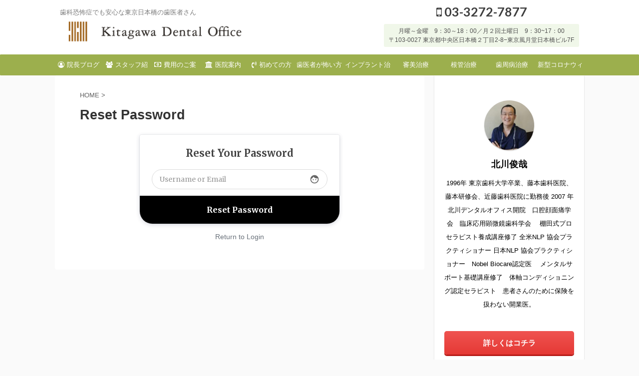

--- FILE ---
content_type: text/html; charset=UTF-8
request_url: https://kitagawado.or.jp/reset-password/
body_size: 16807
content:
<!DOCTYPE html>
<!--[if lt IE 7]>
<html class="ie6" dir="ltr" lang="ja"> <![endif]-->
<!--[if IE 7]>
<html class="i7" dir="ltr" lang="ja"> <![endif]-->
<!--[if IE 8]>
<html class="ie" dir="ltr" lang="ja"> <![endif]-->
<!--[if gt IE 8]><!-->
<html dir="ltr" lang="ja" class="s-navi-right">
<!--<![endif]-->
<head prefix="og: http://ogp.me/ns# fb: http://ogp.me/ns/fb# article: http://ogp.me/ns/article#">
<meta charset="UTF-8" >
<meta name="viewport" content="width=device-width,initial-scale=1.0,user-scalable=no,viewport-fit=cover">
<meta name="format-detection" content="telephone=no" >
<link rel="alternate" type="application/rss+xml" title="東京日本橋の歯科医院 |北川デンタルオフィス RSS Feed" href="https://kitagawado.or.jp/feed/" />
<link rel="pingback" href="https://kitagawado.or.jp/xmlrpc.php" >
<!--[if lt IE 9]>
<script src="https://kitagawado.or.jp/wp-content/themes/affinger5/js/html5shiv.js"></script>
<![endif]-->
<!-- All in One SEO 4.9.3 - aioseo.com -->
<meta name="robots" content="max-image-preview:large" />
<meta name="google-site-verification" content="88GVegMWz_f2wuKu99cgEaYh-NlUaP-B3I3k4UDhZeI" />
<link rel="canonical" href="https://kitagawado.or.jp/reset-password/" />
<meta name="generator" content="All in One SEO (AIOSEO) 4.9.3" />
<script type="application/ld+json" class="aioseo-schema">
{"@context":"https:\/\/schema.org","@graph":[{"@type":"BreadcrumbList","@id":"https:\/\/kitagawado.or.jp\/reset-password\/#breadcrumblist","itemListElement":[{"@type":"ListItem","@id":"https:\/\/kitagawado.or.jp#listItem","position":1,"name":"\u30db\u30fc\u30e0","item":"https:\/\/kitagawado.or.jp","nextItem":{"@type":"ListItem","@id":"https:\/\/kitagawado.or.jp\/reset-password\/#listItem","name":"Reset Password"}},{"@type":"ListItem","@id":"https:\/\/kitagawado.or.jp\/reset-password\/#listItem","position":2,"name":"Reset Password","previousItem":{"@type":"ListItem","@id":"https:\/\/kitagawado.or.jp#listItem","name":"\u30db\u30fc\u30e0"}}]},{"@type":"Organization","@id":"https:\/\/kitagawado.or.jp\/#organization","name":"\u533b\u7642\u6cd5\u4eba\u793e\u56e3\u96eb\u4f1a\u3000\u5317\u5ddd\u30c7\u30f3\u30bf\u30eb\u30aa\u30d5\u30a3\u30b9","description":"\u6b6f\u79d1\u6050\u6016\u75c7\u3067\u3082\u5b89\u5fc3\u306a\u6771\u4eac\u65e5\u672c\u6a4b\u306e\u6b6f\u533b\u8005\u3055\u3093","url":"https:\/\/kitagawado.or.jp\/","telephone":"+81332727877","logo":{"@type":"ImageObject","url":"https:\/\/kitagawado.or.jp\/wp-content\/uploads\/2023\/06\/1926fbbe27e3a69868c1aacc5e779eb9.jpg","@id":"https:\/\/kitagawado.or.jp\/reset-password\/#organizationLogo","width":1223,"height":359},"image":{"@id":"https:\/\/kitagawado.or.jp\/reset-password\/#organizationLogo"},"sameAs":["https:\/\/facebook.com\/","https:\/\/instagram.com\/","https:\/\/www.youtube.com\/c\/kitagawadentaloffice"]},{"@type":"WebPage","@id":"https:\/\/kitagawado.or.jp\/reset-password\/#webpage","url":"https:\/\/kitagawado.or.jp\/reset-password\/","name":"Reset Password |\u6771\u4eac\u65e5\u672c\u6a4b\u306e\u6b6f\u79d1\u533b\u9662 \u5317\u5ddd\u30c7\u30f3\u30bf\u30eb\u30aa\u30d5\u30a3\u30b9","inLanguage":"ja","isPartOf":{"@id":"https:\/\/kitagawado.or.jp\/#website"},"breadcrumb":{"@id":"https:\/\/kitagawado.or.jp\/reset-password\/#breadcrumblist"},"datePublished":"2022-03-23T21:36:51+09:00","dateModified":"2023-10-01T17:47:00+09:00"},{"@type":"WebSite","@id":"https:\/\/kitagawado.or.jp\/#website","url":"https:\/\/kitagawado.or.jp\/","name":"\u6771\u4eac\u65e5\u672c\u6a4b\u306e\u6b6f\u79d1\u533b\u9662 |\u5317\u5ddd\u30c7\u30f3\u30bf\u30eb\u30aa\u30d5\u30a3\u30b9","description":"\u6b6f\u79d1\u6050\u6016\u75c7\u3067\u3082\u5b89\u5fc3\u306a\u6771\u4eac\u65e5\u672c\u6a4b\u306e\u6b6f\u533b\u8005\u3055\u3093","inLanguage":"ja","publisher":{"@id":"https:\/\/kitagawado.or.jp\/#organization"}}]}
</script>
<!-- All in One SEO -->
<title>Reset Password |東京日本橋の歯科医院 北川デンタルオフィス</title>
<link rel='dns-prefetch' href='//ajax.googleapis.com' />
<link rel="alternate" title="oEmbed (JSON)" type="application/json+oembed" href="https://kitagawado.or.jp/wp-json/oembed/1.0/embed?url=https%3A%2F%2Fkitagawado.or.jp%2Freset-password%2F" />
<link rel="alternate" title="oEmbed (XML)" type="text/xml+oembed" href="https://kitagawado.or.jp/wp-json/oembed/1.0/embed?url=https%3A%2F%2Fkitagawado.or.jp%2Freset-password%2F&#038;format=xml" />
<!-- This site uses the Google Analytics by ExactMetrics plugin v8.11.1 - Using Analytics tracking - https://www.exactmetrics.com/ -->
<script src="//www.googletagmanager.com/gtag/js?id=G-8YYDSH1WWZ"  data-cfasync="false" data-wpfc-render="false" type="text/javascript" async></script>
<script data-cfasync="false" data-wpfc-render="false" type="text/javascript">
var em_version = '8.11.1';
var em_track_user = true;
var em_no_track_reason = '';
var ExactMetricsDefaultLocations = {"page_location":"https:\/\/kitagawado.or.jp\/reset-password\/"};
if ( typeof ExactMetricsPrivacyGuardFilter === 'function' ) {
var ExactMetricsLocations = (typeof ExactMetricsExcludeQuery === 'object') ? ExactMetricsPrivacyGuardFilter( ExactMetricsExcludeQuery ) : ExactMetricsPrivacyGuardFilter( ExactMetricsDefaultLocations );
} else {
var ExactMetricsLocations = (typeof ExactMetricsExcludeQuery === 'object') ? ExactMetricsExcludeQuery : ExactMetricsDefaultLocations;
}
var disableStrs = [
'ga-disable-G-8YYDSH1WWZ',
];
/* Function to detect opted out users */
function __gtagTrackerIsOptedOut() {
for (var index = 0; index < disableStrs.length; index++) {
if (document.cookie.indexOf(disableStrs[index] + '=true') > -1) {
return true;
}
}
return false;
}
/* Disable tracking if the opt-out cookie exists. */
if (__gtagTrackerIsOptedOut()) {
for (var index = 0; index < disableStrs.length; index++) {
window[disableStrs[index]] = true;
}
}
/* Opt-out function */
function __gtagTrackerOptout() {
for (var index = 0; index < disableStrs.length; index++) {
document.cookie = disableStrs[index] + '=true; expires=Thu, 31 Dec 2099 23:59:59 UTC; path=/';
window[disableStrs[index]] = true;
}
}
if ('undefined' === typeof gaOptout) {
function gaOptout() {
__gtagTrackerOptout();
}
}
window.dataLayer = window.dataLayer || [];
window.ExactMetricsDualTracker = {
helpers: {},
trackers: {},
};
if (em_track_user) {
function __gtagDataLayer() {
dataLayer.push(arguments);
}
function __gtagTracker(type, name, parameters) {
if (!parameters) {
parameters = {};
}
if (parameters.send_to) {
__gtagDataLayer.apply(null, arguments);
return;
}
if (type === 'event') {
parameters.send_to = exactmetrics_frontend.v4_id;
var hookName = name;
if (typeof parameters['event_category'] !== 'undefined') {
hookName = parameters['event_category'] + ':' + name;
}
if (typeof ExactMetricsDualTracker.trackers[hookName] !== 'undefined') {
ExactMetricsDualTracker.trackers[hookName](parameters);
} else {
__gtagDataLayer('event', name, parameters);
}
} else {
__gtagDataLayer.apply(null, arguments);
}
}
__gtagTracker('js', new Date());
__gtagTracker('set', {
'developer_id.dNDMyYj': true,
});
if ( ExactMetricsLocations.page_location ) {
__gtagTracker('set', ExactMetricsLocations);
}
__gtagTracker('config', 'G-8YYDSH1WWZ', {"forceSSL":"true"} );
window.gtag = __gtagTracker;										(function () {
/* https://developers.google.com/analytics/devguides/collection/analyticsjs/ */
/* ga and __gaTracker compatibility shim. */
var noopfn = function () {
return null;
};
var newtracker = function () {
return new Tracker();
};
var Tracker = function () {
return null;
};
var p = Tracker.prototype;
p.get = noopfn;
p.set = noopfn;
p.send = function () {
var args = Array.prototype.slice.call(arguments);
args.unshift('send');
__gaTracker.apply(null, args);
};
var __gaTracker = function () {
var len = arguments.length;
if (len === 0) {
return;
}
var f = arguments[len - 1];
if (typeof f !== 'object' || f === null || typeof f.hitCallback !== 'function') {
if ('send' === arguments[0]) {
var hitConverted, hitObject = false, action;
if ('event' === arguments[1]) {
if ('undefined' !== typeof arguments[3]) {
hitObject = {
'eventAction': arguments[3],
'eventCategory': arguments[2],
'eventLabel': arguments[4],
'value': arguments[5] ? arguments[5] : 1,
}
}
}
if ('pageview' === arguments[1]) {
if ('undefined' !== typeof arguments[2]) {
hitObject = {
'eventAction': 'page_view',
'page_path': arguments[2],
}
}
}
if (typeof arguments[2] === 'object') {
hitObject = arguments[2];
}
if (typeof arguments[5] === 'object') {
Object.assign(hitObject, arguments[5]);
}
if ('undefined' !== typeof arguments[1].hitType) {
hitObject = arguments[1];
if ('pageview' === hitObject.hitType) {
hitObject.eventAction = 'page_view';
}
}
if (hitObject) {
action = 'timing' === arguments[1].hitType ? 'timing_complete' : hitObject.eventAction;
hitConverted = mapArgs(hitObject);
__gtagTracker('event', action, hitConverted);
}
}
return;
}
function mapArgs(args) {
var arg, hit = {};
var gaMap = {
'eventCategory': 'event_category',
'eventAction': 'event_action',
'eventLabel': 'event_label',
'eventValue': 'event_value',
'nonInteraction': 'non_interaction',
'timingCategory': 'event_category',
'timingVar': 'name',
'timingValue': 'value',
'timingLabel': 'event_label',
'page': 'page_path',
'location': 'page_location',
'title': 'page_title',
'referrer' : 'page_referrer',
};
for (arg in args) {
if (!(!args.hasOwnProperty(arg) || !gaMap.hasOwnProperty(arg))) {
hit[gaMap[arg]] = args[arg];
} else {
hit[arg] = args[arg];
}
}
return hit;
}
try {
f.hitCallback();
} catch (ex) {
}
};
__gaTracker.create = newtracker;
__gaTracker.getByName = newtracker;
__gaTracker.getAll = function () {
return [];
};
__gaTracker.remove = noopfn;
__gaTracker.loaded = true;
window['__gaTracker'] = __gaTracker;
})();
} else {
console.log("");
(function () {
function __gtagTracker() {
return null;
}
window['__gtagTracker'] = __gtagTracker;
window['gtag'] = __gtagTracker;
})();
}
</script>
<!-- / Google Analytics by ExactMetrics -->
<!-- This site uses the Google Analytics by MonsterInsights plugin v9.11.1 - Using Analytics tracking - https://www.monsterinsights.com/ -->
<!-- Note: MonsterInsights is not currently configured on this site. The site owner needs to authenticate with Google Analytics in the MonsterInsights settings panel. -->
<!-- No tracking code set -->
<!-- / Google Analytics by MonsterInsights -->
<style id='wp-img-auto-sizes-contain-inline-css' type='text/css'>
img:is([sizes=auto i],[sizes^="auto," i]){contain-intrinsic-size:3000px 1500px}
/*# sourceURL=wp-img-auto-sizes-contain-inline-css */
</style>
<!-- <link rel='stylesheet' id='sbi_styles-css' href='https://kitagawado.or.jp/wp-content/plugins/instagram-feed/css/sbi-styles.min.css?ver=6.10.0' type='text/css' media='all' /> -->
<!-- <link rel='stylesheet' id='wp-block-library-css' href='https://kitagawado.or.jp/wp-includes/css/dist/block-library/style.min.css?ver=6.9' type='text/css' media='all' /> -->
<link rel="stylesheet" type="text/css" href="//kitagawado.or.jp/wp-content/cache/wpfc-minified/jn1lkq2v/hcwch.css" media="all"/>
<style id='classic-theme-styles-inline-css' type='text/css'>
/*! This file is auto-generated */
.wp-block-button__link{color:#fff;background-color:#32373c;border-radius:9999px;box-shadow:none;text-decoration:none;padding:calc(.667em + 2px) calc(1.333em + 2px);font-size:1.125em}.wp-block-file__button{background:#32373c;color:#fff;text-decoration:none}
/*# sourceURL=/wp-includes/css/classic-themes.min.css */
</style>
<!-- <link rel='stylesheet' id='aioseo/css/src/vue/standalone/blocks/table-of-contents/global.scss-css' href='https://kitagawado.or.jp/wp-content/plugins/all-in-one-seo-pack/dist/Lite/assets/css/table-of-contents/global.e90f6d47.css?ver=4.9.3' type='text/css' media='all' /> -->
<link rel="stylesheet" type="text/css" href="//kitagawado.or.jp/wp-content/cache/wpfc-minified/m8c3dfn7/hcwch.css" media="all"/>
<style id='global-styles-inline-css' type='text/css'>
:root{--wp--preset--aspect-ratio--square: 1;--wp--preset--aspect-ratio--4-3: 4/3;--wp--preset--aspect-ratio--3-4: 3/4;--wp--preset--aspect-ratio--3-2: 3/2;--wp--preset--aspect-ratio--2-3: 2/3;--wp--preset--aspect-ratio--16-9: 16/9;--wp--preset--aspect-ratio--9-16: 9/16;--wp--preset--color--black: #000000;--wp--preset--color--cyan-bluish-gray: #abb8c3;--wp--preset--color--white: #ffffff;--wp--preset--color--pale-pink: #f78da7;--wp--preset--color--vivid-red: #cf2e2e;--wp--preset--color--luminous-vivid-orange: #ff6900;--wp--preset--color--luminous-vivid-amber: #fcb900;--wp--preset--color--light-green-cyan: #7bdcb5;--wp--preset--color--vivid-green-cyan: #00d084;--wp--preset--color--pale-cyan-blue: #8ed1fc;--wp--preset--color--vivid-cyan-blue: #0693e3;--wp--preset--color--vivid-purple: #9b51e0;--wp--preset--color--soft-red: #e6514c;--wp--preset--color--light-grayish-red: #fdebee;--wp--preset--color--vivid-yellow: #ffc107;--wp--preset--color--very-pale-yellow: #fffde7;--wp--preset--color--very-light-gray: #fafafa;--wp--preset--color--very-dark-gray: #313131;--wp--preset--color--original-color-a: #43a047;--wp--preset--color--original-color-b: #795548;--wp--preset--color--original-color-c: #ec407a;--wp--preset--color--original-color-d: #9e9d24;--wp--preset--gradient--vivid-cyan-blue-to-vivid-purple: linear-gradient(135deg,rgb(6,147,227) 0%,rgb(155,81,224) 100%);--wp--preset--gradient--light-green-cyan-to-vivid-green-cyan: linear-gradient(135deg,rgb(122,220,180) 0%,rgb(0,208,130) 100%);--wp--preset--gradient--luminous-vivid-amber-to-luminous-vivid-orange: linear-gradient(135deg,rgb(252,185,0) 0%,rgb(255,105,0) 100%);--wp--preset--gradient--luminous-vivid-orange-to-vivid-red: linear-gradient(135deg,rgb(255,105,0) 0%,rgb(207,46,46) 100%);--wp--preset--gradient--very-light-gray-to-cyan-bluish-gray: linear-gradient(135deg,rgb(238,238,238) 0%,rgb(169,184,195) 100%);--wp--preset--gradient--cool-to-warm-spectrum: linear-gradient(135deg,rgb(74,234,220) 0%,rgb(151,120,209) 20%,rgb(207,42,186) 40%,rgb(238,44,130) 60%,rgb(251,105,98) 80%,rgb(254,248,76) 100%);--wp--preset--gradient--blush-light-purple: linear-gradient(135deg,rgb(255,206,236) 0%,rgb(152,150,240) 100%);--wp--preset--gradient--blush-bordeaux: linear-gradient(135deg,rgb(254,205,165) 0%,rgb(254,45,45) 50%,rgb(107,0,62) 100%);--wp--preset--gradient--luminous-dusk: linear-gradient(135deg,rgb(255,203,112) 0%,rgb(199,81,192) 50%,rgb(65,88,208) 100%);--wp--preset--gradient--pale-ocean: linear-gradient(135deg,rgb(255,245,203) 0%,rgb(182,227,212) 50%,rgb(51,167,181) 100%);--wp--preset--gradient--electric-grass: linear-gradient(135deg,rgb(202,248,128) 0%,rgb(113,206,126) 100%);--wp--preset--gradient--midnight: linear-gradient(135deg,rgb(2,3,129) 0%,rgb(40,116,252) 100%);--wp--preset--font-size--small: 13px;--wp--preset--font-size--medium: 20px;--wp--preset--font-size--large: 36px;--wp--preset--font-size--x-large: 42px;--wp--preset--spacing--20: 0.44rem;--wp--preset--spacing--30: 0.67rem;--wp--preset--spacing--40: 1rem;--wp--preset--spacing--50: 1.5rem;--wp--preset--spacing--60: 2.25rem;--wp--preset--spacing--70: 3.38rem;--wp--preset--spacing--80: 5.06rem;--wp--preset--shadow--natural: 6px 6px 9px rgba(0, 0, 0, 0.2);--wp--preset--shadow--deep: 12px 12px 50px rgba(0, 0, 0, 0.4);--wp--preset--shadow--sharp: 6px 6px 0px rgba(0, 0, 0, 0.2);--wp--preset--shadow--outlined: 6px 6px 0px -3px rgb(255, 255, 255), 6px 6px rgb(0, 0, 0);--wp--preset--shadow--crisp: 6px 6px 0px rgb(0, 0, 0);}:where(.is-layout-flex){gap: 0.5em;}:where(.is-layout-grid){gap: 0.5em;}body .is-layout-flex{display: flex;}.is-layout-flex{flex-wrap: wrap;align-items: center;}.is-layout-flex > :is(*, div){margin: 0;}body .is-layout-grid{display: grid;}.is-layout-grid > :is(*, div){margin: 0;}:where(.wp-block-columns.is-layout-flex){gap: 2em;}:where(.wp-block-columns.is-layout-grid){gap: 2em;}:where(.wp-block-post-template.is-layout-flex){gap: 1.25em;}:where(.wp-block-post-template.is-layout-grid){gap: 1.25em;}.has-black-color{color: var(--wp--preset--color--black) !important;}.has-cyan-bluish-gray-color{color: var(--wp--preset--color--cyan-bluish-gray) !important;}.has-white-color{color: var(--wp--preset--color--white) !important;}.has-pale-pink-color{color: var(--wp--preset--color--pale-pink) !important;}.has-vivid-red-color{color: var(--wp--preset--color--vivid-red) !important;}.has-luminous-vivid-orange-color{color: var(--wp--preset--color--luminous-vivid-orange) !important;}.has-luminous-vivid-amber-color{color: var(--wp--preset--color--luminous-vivid-amber) !important;}.has-light-green-cyan-color{color: var(--wp--preset--color--light-green-cyan) !important;}.has-vivid-green-cyan-color{color: var(--wp--preset--color--vivid-green-cyan) !important;}.has-pale-cyan-blue-color{color: var(--wp--preset--color--pale-cyan-blue) !important;}.has-vivid-cyan-blue-color{color: var(--wp--preset--color--vivid-cyan-blue) !important;}.has-vivid-purple-color{color: var(--wp--preset--color--vivid-purple) !important;}.has-black-background-color{background-color: var(--wp--preset--color--black) !important;}.has-cyan-bluish-gray-background-color{background-color: var(--wp--preset--color--cyan-bluish-gray) !important;}.has-white-background-color{background-color: var(--wp--preset--color--white) !important;}.has-pale-pink-background-color{background-color: var(--wp--preset--color--pale-pink) !important;}.has-vivid-red-background-color{background-color: var(--wp--preset--color--vivid-red) !important;}.has-luminous-vivid-orange-background-color{background-color: var(--wp--preset--color--luminous-vivid-orange) !important;}.has-luminous-vivid-amber-background-color{background-color: var(--wp--preset--color--luminous-vivid-amber) !important;}.has-light-green-cyan-background-color{background-color: var(--wp--preset--color--light-green-cyan) !important;}.has-vivid-green-cyan-background-color{background-color: var(--wp--preset--color--vivid-green-cyan) !important;}.has-pale-cyan-blue-background-color{background-color: var(--wp--preset--color--pale-cyan-blue) !important;}.has-vivid-cyan-blue-background-color{background-color: var(--wp--preset--color--vivid-cyan-blue) !important;}.has-vivid-purple-background-color{background-color: var(--wp--preset--color--vivid-purple) !important;}.has-black-border-color{border-color: var(--wp--preset--color--black) !important;}.has-cyan-bluish-gray-border-color{border-color: var(--wp--preset--color--cyan-bluish-gray) !important;}.has-white-border-color{border-color: var(--wp--preset--color--white) !important;}.has-pale-pink-border-color{border-color: var(--wp--preset--color--pale-pink) !important;}.has-vivid-red-border-color{border-color: var(--wp--preset--color--vivid-red) !important;}.has-luminous-vivid-orange-border-color{border-color: var(--wp--preset--color--luminous-vivid-orange) !important;}.has-luminous-vivid-amber-border-color{border-color: var(--wp--preset--color--luminous-vivid-amber) !important;}.has-light-green-cyan-border-color{border-color: var(--wp--preset--color--light-green-cyan) !important;}.has-vivid-green-cyan-border-color{border-color: var(--wp--preset--color--vivid-green-cyan) !important;}.has-pale-cyan-blue-border-color{border-color: var(--wp--preset--color--pale-cyan-blue) !important;}.has-vivid-cyan-blue-border-color{border-color: var(--wp--preset--color--vivid-cyan-blue) !important;}.has-vivid-purple-border-color{border-color: var(--wp--preset--color--vivid-purple) !important;}.has-vivid-cyan-blue-to-vivid-purple-gradient-background{background: var(--wp--preset--gradient--vivid-cyan-blue-to-vivid-purple) !important;}.has-light-green-cyan-to-vivid-green-cyan-gradient-background{background: var(--wp--preset--gradient--light-green-cyan-to-vivid-green-cyan) !important;}.has-luminous-vivid-amber-to-luminous-vivid-orange-gradient-background{background: var(--wp--preset--gradient--luminous-vivid-amber-to-luminous-vivid-orange) !important;}.has-luminous-vivid-orange-to-vivid-red-gradient-background{background: var(--wp--preset--gradient--luminous-vivid-orange-to-vivid-red) !important;}.has-very-light-gray-to-cyan-bluish-gray-gradient-background{background: var(--wp--preset--gradient--very-light-gray-to-cyan-bluish-gray) !important;}.has-cool-to-warm-spectrum-gradient-background{background: var(--wp--preset--gradient--cool-to-warm-spectrum) !important;}.has-blush-light-purple-gradient-background{background: var(--wp--preset--gradient--blush-light-purple) !important;}.has-blush-bordeaux-gradient-background{background: var(--wp--preset--gradient--blush-bordeaux) !important;}.has-luminous-dusk-gradient-background{background: var(--wp--preset--gradient--luminous-dusk) !important;}.has-pale-ocean-gradient-background{background: var(--wp--preset--gradient--pale-ocean) !important;}.has-electric-grass-gradient-background{background: var(--wp--preset--gradient--electric-grass) !important;}.has-midnight-gradient-background{background: var(--wp--preset--gradient--midnight) !important;}.has-small-font-size{font-size: var(--wp--preset--font-size--small) !important;}.has-medium-font-size{font-size: var(--wp--preset--font-size--medium) !important;}.has-large-font-size{font-size: var(--wp--preset--font-size--large) !important;}.has-x-large-font-size{font-size: var(--wp--preset--font-size--x-large) !important;}
:where(.wp-block-post-template.is-layout-flex){gap: 1.25em;}:where(.wp-block-post-template.is-layout-grid){gap: 1.25em;}
:where(.wp-block-term-template.is-layout-flex){gap: 1.25em;}:where(.wp-block-term-template.is-layout-grid){gap: 1.25em;}
:where(.wp-block-columns.is-layout-flex){gap: 2em;}:where(.wp-block-columns.is-layout-grid){gap: 2em;}
:root :where(.wp-block-pullquote){font-size: 1.5em;line-height: 1.6;}
/*# sourceURL=global-styles-inline-css */
</style>
<!-- <link rel='stylesheet' id='contact-form-7-css' href='https://kitagawado.or.jp/wp-content/plugins/contact-form-7/includes/css/styles.css?ver=6.1.4' type='text/css' media='all' /> -->
<!-- <link rel='stylesheet' id='ppress-frontend-css' href='https://kitagawado.or.jp/wp-content/plugins/wp-user-avatar/assets/css/frontend.min.css?ver=4.16.8' type='text/css' media='all' /> -->
<!-- <link rel='stylesheet' id='ppress-flatpickr-css' href='https://kitagawado.or.jp/wp-content/plugins/wp-user-avatar/assets/flatpickr/flatpickr.min.css?ver=4.16.8' type='text/css' media='all' /> -->
<!-- <link rel='stylesheet' id='ppress-select2-css' href='https://kitagawado.or.jp/wp-content/plugins/wp-user-avatar/assets/select2/select2.min.css?ver=6.9' type='text/css' media='all' /> -->
<!-- <link rel='stylesheet' id='normalize-css' href='https://kitagawado.or.jp/wp-content/themes/affinger5/css/normalize.css?ver=1.5.9' type='text/css' media='all' /> -->
<!-- <link rel='stylesheet' id='font-awesome-css' href='https://kitagawado.or.jp/wp-content/plugins/elementor/assets/lib/font-awesome/css/font-awesome.min.css?ver=4.7.0' type='text/css' media='all' /> -->
<!-- <link rel='stylesheet' id='font-awesome-animation-css' href='https://kitagawado.or.jp/wp-content/themes/affinger5/css/fontawesome/css/font-awesome-animation.min.css?ver=6.9' type='text/css' media='all' /> -->
<!-- <link rel='stylesheet' id='st_svg-css' href='https://kitagawado.or.jp/wp-content/themes/affinger5/st_svg/style.css?ver=6.9' type='text/css' media='all' /> -->
<!-- <link rel='stylesheet' id='slick-css' href='https://kitagawado.or.jp/wp-content/themes/affinger5/vendor/slick/slick.css?ver=1.8.0' type='text/css' media='all' /> -->
<!-- <link rel='stylesheet' id='slick-theme-css' href='https://kitagawado.or.jp/wp-content/themes/affinger5/vendor/slick/slick-theme.css?ver=1.8.0' type='text/css' media='all' /> -->
<link rel="stylesheet" type="text/css" href="//kitagawado.or.jp/wp-content/cache/wpfc-minified/qw5mp8ph/hcwch.css" media="all"/>
<link rel='stylesheet' id='fonts-googleapis-lato700-css' href='//fonts.googleapis.com/css?family=Lato%3A700&#038;display=swap&#038;ver=6.9' type='text/css' media='all' />
<!-- <link rel='stylesheet' id='style-css' href='https://kitagawado.or.jp/wp-content/themes/affinger5/style.css?ver=6.9' type='text/css' media='all' /> -->
<!-- <link rel='stylesheet' id='child-style-css' href='https://kitagawado.or.jp/wp-content/themes/affinger5-child/style.css?ver=6.9' type='text/css' media='all' /> -->
<!-- <link rel='stylesheet' id='single-css' href='https://kitagawado.or.jp/wp-content/themes/affinger5/st-rankcss.php' type='text/css' media='all' /> -->
<!-- <link rel='stylesheet' id='st-lazy-load-css' href='https://kitagawado.or.jp/wp-content/plugins/st-lazy-load/assets/css/style.css?ver=20191218' type='text/css' media='all' /> -->
<!-- <link rel='stylesheet' id='st-themecss-css' href='https://kitagawado.or.jp/wp-content/themes/affinger5/st-themecss-loader.php?ver=6.9' type='text/css' media='all' /> -->
<link rel="stylesheet" type="text/css" href="//kitagawado.or.jp/wp-content/cache/wpfc-minified/6o4r2369/hcwch.css" media="all"/>
<script src='//kitagawado.or.jp/wp-content/cache/wpfc-minified/d0wwz3n/hcwch.js' type="text/javascript"></script>
<!-- <script type="text/javascript" src="https://kitagawado.or.jp/wp-content/plugins/google-analytics-dashboard-for-wp/assets/js/frontend-gtag.min.js?ver=8.11.1" id="exactmetrics-frontend-script-js" async="async" data-wp-strategy="async"></script> -->
<script data-cfasync="false" data-wpfc-render="false" type="text/javascript" id='exactmetrics-frontend-script-js-extra'>/* <![CDATA[ */
var exactmetrics_frontend = {"js_events_tracking":"true","download_extensions":"zip,mp3,mpeg,pdf,docx,pptx,xlsx,rar","inbound_paths":"[]","home_url":"https:\/\/kitagawado.or.jp","hash_tracking":"false","v4_id":"G-8YYDSH1WWZ"};/* ]]> */
</script>
<script type="text/javascript" src="//ajax.googleapis.com/ajax/libs/jquery/1.11.3/jquery.min.js?ver=1.11.3" id="jquery-js"></script>
<script type="text/javascript" id="zxcvbn-async-js-extra">
/* <![CDATA[ */
var _zxcvbnSettings = {"src":"https://kitagawado.or.jp/wp-includes/js/zxcvbn.min.js"};
//# sourceURL=zxcvbn-async-js-extra
/* ]]> */
</script>
<script src='//kitagawado.or.jp/wp-content/cache/wpfc-minified/ff9vr88x/3ug1m.js' type="text/javascript"></script>
<!-- <script type="text/javascript" src="https://kitagawado.or.jp/wp-includes/js/zxcvbn-async.min.js?ver=1.0" id="zxcvbn-async-js"></script> -->
<!-- <script type="text/javascript" src="https://kitagawado.or.jp/wp-content/plugins/wp-user-avatar/assets/flatpickr/flatpickr.min.js?ver=4.16.8" id="ppress-flatpickr-js"></script> -->
<!-- <script type="text/javascript" src="https://kitagawado.or.jp/wp-content/plugins/wp-user-avatar/assets/select2/select2.min.js?ver=4.16.8" id="ppress-select2-js"></script> -->
<link rel="https://api.w.org/" href="https://kitagawado.or.jp/wp-json/" /><link rel="alternate" title="JSON" type="application/json" href="https://kitagawado.or.jp/wp-json/wp/v2/pages/10209" /><link rel='shortlink' href='https://kitagawado.or.jp/?p=10209' />
<meta name="robots" content="noindex, nofollow" />
<link href="https://fonts.googleapis.com/icon?family=Material+Icons" rel="stylesheet">
<link rel="canonical" href="https://kitagawado.or.jp/reset-password/" />
<meta name="generator" content="Elementor 3.34.2; features: additional_custom_breakpoints; settings: css_print_method-external, google_font-enabled, font_display-swap">
<style>
.e-con.e-parent:nth-of-type(n+4):not(.e-lazyloaded):not(.e-no-lazyload),
.e-con.e-parent:nth-of-type(n+4):not(.e-lazyloaded):not(.e-no-lazyload) * {
background-image: none !important;
}
@media screen and (max-height: 1024px) {
.e-con.e-parent:nth-of-type(n+3):not(.e-lazyloaded):not(.e-no-lazyload),
.e-con.e-parent:nth-of-type(n+3):not(.e-lazyloaded):not(.e-no-lazyload) * {
background-image: none !important;
}
}
@media screen and (max-height: 640px) {
.e-con.e-parent:nth-of-type(n+2):not(.e-lazyloaded):not(.e-no-lazyload),
.e-con.e-parent:nth-of-type(n+2):not(.e-lazyloaded):not(.e-no-lazyload) * {
background-image: none !important;
}
}
</style>
<link rel="icon" href="https://kitagawado.or.jp/wp-content/uploads/2016/02/icon-1.gif" sizes="32x32" />
<link rel="icon" href="https://kitagawado.or.jp/wp-content/uploads/2016/02/icon-1.gif" sizes="192x192" />
<link rel="apple-touch-icon" href="https://kitagawado.or.jp/wp-content/uploads/2016/02/icon-1.gif" />
<meta name="msapplication-TileImage" content="https://kitagawado.or.jp/wp-content/uploads/2016/02/icon-1.gif" />
<style type="text/css" id="wp-custom-css">
#st-menubox {
padding-bottom: 0px;
}
@media print, screen and (min-width: 960px) {
header .smanone ul.menu {
display: flex; /*フレキシブルボックス*/
text-align: center; /*センタリング*/
}
header .smanone ul.menu li{
width: 100%;
}
}
/*st-ad-smart-head.phpカスタマイズ用*/
.st-margin{
margin: 10px 15px;
}		</style>
<script>
jQuery(function(){
jQuery('.entry-content a[href^=http]')
.not('[href*="'+location.hostname+'"]')
.attr({target:"_blank"})
;})
</script>
<script>
jQuery(function(){
jQuery('.st-btn-open').click(function(){
jQuery(this).next('.st-slidebox').stop(true, true).slideToggle();
});
});
</script>
<script>
jQuery(function(){
jQuery("#toc_container:not(:has(ul ul))").addClass("only-toc");
jQuery(".st-ac-box ul:has(.cat-item)").each(function(){
jQuery(this).addClass("st-ac-cat");
});
});
</script>
<script>
jQuery(function(){
jQuery('.st-star').parent('.rankh4').css('padding-bottom','5px'); // スターがある場合のランキング見出し調整
});
</script>
</head>
<body data-rsssl=1 class="wp-singular page-template-default page page-id-10209 wp-custom-logo wp-theme-affinger5 wp-child-theme-affinger5-child not-front-page elementor-default elementor-kit-10921" >
<div id="st-ami">
<div id="wrapper" class="">
<div id="wrapper-in">
<header id="">
<div id="headbox-bg">
<div class="clearfix" id="headbox">
<nav id="s-navi" class="pcnone">
<dl class="acordion">
<dt class="trigger">
<p class="acordion_button"><span class="op has-text"><i class="fa st-svg-menu"></i></span></p>
<!-- 追加メニュー -->
<!-- 追加メニュー2 -->
</dt>
<dd class="acordion_tree">
<div class="acordion_tree_content">
<div class="menu-footer-container"><ul id="menu-footer" class="menu"><li id="menu-item-4131" class="menu-item menu-item-type-post_type menu-item-object-page menu-item-4131"><a href="https://kitagawado.or.jp/blog/" data-wpel-link="internal"><span class="menu-item-label"><i class="fa fa-user-circle-o" aria-hidden="true"></i>院長ブログ</span></a></li>
<li id="menu-item-4222" class="menu-item menu-item-type-post_type menu-item-object-page menu-item-4222"><a href="https://kitagawado.or.jp/staff/" data-wpel-link="internal"><span class="menu-item-label"><i class="fa fa-users" aria-hidden="true"></i>スタッフ紹介</span></a></li>
<li id="menu-item-4223" class="menu-item menu-item-type-post_type menu-item-object-page menu-item-4223"><a href="https://kitagawado.or.jp/priceinfo/" data-wpel-link="internal"><span class="menu-item-label"><i class="fa fa-money" aria-hidden="true"></i>費用のご案内</span></a></li>
<li id="menu-item-4224" class="menu-item menu-item-type-post_type menu-item-object-page menu-item-4224"><a href="https://kitagawado.or.jp/access/" data-wpel-link="internal"><span class="menu-item-label"><i class="fa fa-university" aria-hidden="true"></i>医院案内</span></a></li>
<li id="menu-item-4206" class="menu-item menu-item-type-post_type menu-item-object-page menu-item-4206"><a href="https://kitagawado.or.jp/contacts/" data-wpel-link="internal"><span class="menu-item-label"><i class="fa fa-volume-control-phone" aria-hidden="true"></i>初めての方</span></a></li>
<li id="menu-item-9048" class="menu-item menu-item-type-post_type menu-item-object-page menu-item-9048"><a href="https://kitagawado.or.jp/sikakyoufusyou/" data-wpel-link="internal"><span class="menu-item-label">歯医者が怖い方へ</span></a></li>
<li id="menu-item-9049" class="menu-item menu-item-type-post_type menu-item-object-page menu-item-9049"><a href="https://kitagawado.or.jp/about-implant/" data-wpel-link="internal"><span class="menu-item-label">インプラント治療</span></a></li>
<li id="menu-item-9050" class="menu-item menu-item-type-post_type menu-item-object-page menu-item-9050"><a href="https://kitagawado.or.jp/aesthetic-treatment/" data-wpel-link="internal"><span class="menu-item-label">審美治療</span></a></li>
<li id="menu-item-9051" class="menu-item menu-item-type-post_type menu-item-object-page menu-item-9051"><a href="https://kitagawado.or.jp/root-canal-treatment/" data-wpel-link="internal"><span class="menu-item-label">根管治療</span></a></li>
<li id="menu-item-9052" class="menu-item menu-item-type-post_type menu-item-object-page menu-item-9052"><a href="https://kitagawado.or.jp/periodontal-disease-2/" data-wpel-link="internal"><span class="menu-item-label">歯周病治療</span></a></li>
<li id="menu-item-10925" class="menu-item menu-item-type-post_type menu-item-object-page menu-item-10925"><a href="https://kitagawado.or.jp/news20200312/" data-wpel-link="internal"><span class="menu-item-label">新型コロナウィルスなど感染症に対する当院の対応</span></a></li>
</ul></div>							<div class="clear"></div>
</div>
</dd>
</dl>
</nav>
<div id="header-l">
<!-- キャプション -->
<p class="descr sitenametop">
歯科恐怖症でも安心な東京日本橋の歯医者さん               			 </p>
<!-- ロゴ又はブログ名 -->
<p class="sitename"><a href="https://kitagawado.or.jp/" data-wpel-link="internal">
<img class="sitename-bottom" alt="東京日本橋の歯科医院 |北川デンタルオフィス" src="https://kitagawado.or.jp/wp-content/uploads/2016/10/logo-1.gif" >
</a></p>
<!-- ロゴ又はブログ名ここまで -->
</div><!-- /#header-l -->
<div id="header-r" class="smanone">
<p class="head-telno"><a href="tel:03-3272-7877" data-wpel-link="internal"><i class="fa fa-mobile"></i>&nbsp;03-3272-7877</a></p>
<div id="text-2" class="headbox widget_text">			<div class="textwidget"><p>月曜～金曜　9：30～18：00／月２回土曜日　9：30~17：00</p>
<p>〒103-0027 東京都中央区日本橋２丁目2-8−東京風月堂日本橋ビル7F</p>
</div>
</div>								</div><!-- /#header-r -->
</div><!-- /#headbox-bg -->
</div><!-- /#headbox clearfix -->
<div id="gazou-wide">
<div id="st-menubox">
<div id="st-menuwide">
<nav class="smanone clearfix"><ul id="menu-footer-1" class="menu"><li class="menu-item menu-item-type-post_type menu-item-object-page menu-item-4131"><a href="https://kitagawado.or.jp/blog/" data-wpel-link="internal"><i class="fa fa-user-circle-o" aria-hidden="true"></i>院長ブログ</a></li>
<li class="menu-item menu-item-type-post_type menu-item-object-page menu-item-4222"><a href="https://kitagawado.or.jp/staff/" data-wpel-link="internal"><i class="fa fa-users" aria-hidden="true"></i>スタッフ紹介</a></li>
<li class="menu-item menu-item-type-post_type menu-item-object-page menu-item-4223"><a href="https://kitagawado.or.jp/priceinfo/" data-wpel-link="internal"><i class="fa fa-money" aria-hidden="true"></i>費用のご案内</a></li>
<li class="menu-item menu-item-type-post_type menu-item-object-page menu-item-4224"><a href="https://kitagawado.or.jp/access/" data-wpel-link="internal"><i class="fa fa-university" aria-hidden="true"></i>医院案内</a></li>
<li class="menu-item menu-item-type-post_type menu-item-object-page menu-item-4206"><a href="https://kitagawado.or.jp/contacts/" data-wpel-link="internal"><i class="fa fa-volume-control-phone" aria-hidden="true"></i>初めての方</a></li>
<li class="menu-item menu-item-type-post_type menu-item-object-page menu-item-9048"><a href="https://kitagawado.or.jp/sikakyoufusyou/" data-wpel-link="internal">歯医者が怖い方へ</a></li>
<li class="menu-item menu-item-type-post_type menu-item-object-page menu-item-9049"><a href="https://kitagawado.or.jp/about-implant/" data-wpel-link="internal">インプラント治療</a></li>
<li class="menu-item menu-item-type-post_type menu-item-object-page menu-item-9050"><a href="https://kitagawado.or.jp/aesthetic-treatment/" data-wpel-link="internal">審美治療</a></li>
<li class="menu-item menu-item-type-post_type menu-item-object-page menu-item-9051"><a href="https://kitagawado.or.jp/root-canal-treatment/" data-wpel-link="internal">根管治療</a></li>
<li class="menu-item menu-item-type-post_type menu-item-object-page menu-item-9052"><a href="https://kitagawado.or.jp/periodontal-disease-2/" data-wpel-link="internal">歯周病治療</a></li>
<li class="menu-item menu-item-type-post_type menu-item-object-page menu-item-10925"><a href="https://kitagawado.or.jp/news20200312/" data-wpel-link="internal">新型コロナウィルスなど感染症に対する当院の対応</a></li>
</ul></nav>			</div>
</div>
</div>
</header>
<div id="content-w">
<div id="st-header-post-under-box" class="st-header-post-no-data "
style="">
<div class="st-dark-cover">
</div>
</div>
<div id="content" class="clearfix">
<div id="contentInner">
<main>
<article>
<div id="st-page" class="post post-10209 page type-page status-publish hentry">
<!--ぱんくず -->
<div id="breadcrumb">
<ol itemscope itemtype="http://schema.org/BreadcrumbList">
<li itemprop="itemListElement" itemscope itemtype="http://schema.org/ListItem">
<a href="https://kitagawado.or.jp" itemprop="item" data-wpel-link="internal">
<span itemprop="name">HOME</span>
</a>
&gt;
<meta itemprop="position" content="1"/>
</li>
</ol>
</div>
<!--/ ぱんくず -->
<!--ループ開始 -->
<h1 class="entry-title">Reset Password</h1>
<div class="mainbox">
<div id="nocopy" ><!-- コピー禁止エリアここから -->
<div class="entry-content">
<!-- This form was created and powered by ProfilePress WordPress plugin - https://profilepress.com -->
<style type="text/css">
@import url('https://fonts.googleapis.com/css?family=Merriweather:300,400,600,700&display=swap');#pp-password-reset-1-wrap .profilepress-reset-status {border-radius:5px;font-size:16px;line-height:1.471;padding:10px;background-color:#e74c3c;color:#ffffff;font-weight:normal;text-align:center;vertical-align:middle;margin:10px 0;-webkit-box-sizing:border-box;-moz-box-sizing:border-box;box-sizing:border-box;max-width:100%;}#pp-password-reset-1-wrap .profilepress-reset-status.success {background-color:#2ecc71;color:#ffffff;}#pp-password-reset-1-wrap .profilepress-reset-status a {color:#fff;text-decoration:underline;}#pp-password-reset-1-wrap.pp-form-container {max-width:400px !important;width:100%;margin:0 auto;}.pp-form-container #pp-password-reset-1.ppBuildScratch {background:#ffffff;color:#69717a;font-size:14px;}.pp-form-container #pp-password-reset-1.ppBuildScratch .pp-form-field-wrap .pp-form-field-input-textarea-wrap {position:relative;}.pp-form-container #pp-password-reset-1.ppBuildScratch,.pp-form-container #pp-password-reset-1.ppBuildScratch * {font-family:'Merriweather',-apple-system,BlinkMacSystemFont,"Segoe UI",Roboto,Oxygen-Sans,Ubuntu,Cantarell,"Helvetica Neue",sans-serif;}.pp-form-container #pp-password-reset-1.ppBuildScratch .pp-form-field-wrap input,.pp-form-container #pp-password-reset-1.ppBuildScratch .pp-form-field-wrap select,.pp-form-container #pp-password-reset-1.ppBuildScratch .pp-form-field-wrap textarea {font-size:14px;border-color:#dbdbdb;background:#ffffff;color :#69717a; }.pp-form-container #pp-password-reset-1.ppBuildScratch .pp-form-field-wrap .pp-form-material-icons {color:#666666;}.pp-form-container #pp-password-reset-1.ppBuildScratch .pp-checkbox-wrap label,.pp-form-container #pp-password-reset-1.ppBuildScratch .pp-radio-wrap label {font-size:14px;color :#69717a;vertical-align:middle;}.pp-form-container #pp-password-reset-1.ppBuildScratch .pp-form-field-wrap input[type=text]:focus,.pp-form-container #pp-password-reset-1.ppBuildScratch .pp-form-field-wrap input[type=password]:focus,.pp-form-container #pp-password-reset-1.ppBuildScratch .pp-form-field-wrap select:focus,.pp-form-container #pp-password-reset-1.ppBuildScratch .pp-form-field-wrap textarea:focus {outline:0;background:#ffffff;border-color:#999999;box-shadow:0 0 0 1px #999999;}.pp-form-container #pp-password-reset-1.ppBuildScratch .pp-form-field-wrap ::placeholder{color:#999999;}.pp-form-container #pp-password-reset-1.ppBuildScratch .pp-form-field-wrap ::-webkit-input-placeholder{color:#999999;}.pp-form-container #pp-password-reset-1.ppBuildScratch .pp-form-field-wrap ::-moz-placeholder{color:#999999;}.pp-form-container #pp-password-reset-1.ppBuildScratch .pp-form-field-wrap :-moz-placeholder{color:#999999;}.pp-form-container #pp-password-reset-1.ppBuildScratch .pp-form-field-wrap :-ms-input-placeholder{color:#999999;}.pp-form-container #pp-password-reset-1.ppBuildScratch .ppbs-headline,.pp-form-container #pp-password-reset-1.ppBuildScratch h1,.pp-form-container #pp-password-reset-1.ppBuildScratch h2,.pp-form-container #pp-password-reset-1.ppBuildScratch h3,.pp-form-container #pp-password-reset-1.ppBuildScratch {color:#444444;}.pp-form-container #pp-password-reset-1.ppBuildScratch .pp-form-field-wrap .pp-form-label-wrap .pp-form-label {color:#444444;font-size:14px;font-weight:bold;}.pp-form-container #pp-password-reset-1.ppBuildScratch .pp-form-field-description {color:#666666;text-align:left;}.pp-form-container #pp-password-reset-1.ppBuildScratch .pp-form-submit-button-wrap input[type="submit"] {font-size:16px;font-weight:bold;background:#000000;color:#ffffff;top:auto;}.pp-form-container #pp-password-reset-1.ppBuildScratch .pp-form-submit-button-wrap input[type="submit"]:hover,.pp-form-container #pp-password-reset-1.ppBuildScratch .pp-form-submit-button-wrap input[type="submit"]:focus {background:#dbdbdb;color:#000000;}.pp-form-container div#pp-password-reset-1.ppBuildScratch a.pp-button-social-login {margin-right:6.387%;}.pp-form-container div#pp-password-reset-1.ppBuildScratch a.pp-button-social-login {display:block;height:3em;line-height:3em;text-decoration:none;margin-bottom:10px;}.pp-form-container div#pp-password-reset-1.ppBuildScratch a.pp-button-social-login .ppsc {width:3em;height:3em;}.pp-form-container div#pp-password-reset-1.ppBuildScratch a.pp-button-social-login span.ppsc-text {margin-left:50px;}.pp-form-container div#pp-registration-12.ppBuildScratch a.pp-button-social-login:last-of-type {margin-bottom:20px;}.pp-form-container .ppress-form-bottom-links {padding-top:15px;padding-bottom:15px;text-align:center;}.pp-form-container .ppress-form-bottom-links a {line-height:22px;font-size:14px;color:#69717a !important;display:inline-block;text-decoration:none!important;font-weight:400;text-align:center;border-bottom:none!important;}.pp-form-container .ppress-form-bottom-links a:hover {text-decoration:underline!important;} 
</style><div id="pp-password-reset-1-wrap" class="pp-form-container pp-password-reset-wrap"><form data-pp-form-submit="passwordreset" id='pp_password_reset_1' method="post"><div id="pp-password-reset-1" class="pp-form-wrapper pp-password-reset pp-password-reset-1 ppBuildScratch ppfl-pill ppsbl-pill ppsbw-full-width ppfs-medium ppfia-right">
<div class="ppbs-headline">Reset Your Password</div>
<div class="pp-form-field-wrap user-login fw-full field-has-icon fda-standard fld-above"><div class="pp-form-field-input-textarea-wrap"><input name="user_login" type='text' title="Username or Email" value="" class="pp-form-field user-login" id="33nkishmsn4g" placeholder="Username or Email"  required='required'/><i class="pp-form-material-icons">face</i></div></div>
<div class="pp-form-submit-button-wrap">
<input data-pp-submit-label="Reset Password" data-pp-processing-label="Processing" type="submit" value="Reset Password" name="password_reset_submit" title="" class="pp-submit-form ppform-submit-button"  >
</div>
</div>
<div class="ppress-form-bottom-links">
<a href="https://kitagawado.or.jp/log-in/" data-wpel-link="internal">Return to Login</a>
</div><input type='hidden' name='passwordreset_form_id' value='1'></form></div>
<!-- / ProfilePress WordPress plugin. -->
</div>
</div><!-- コピー禁止エリアここまで -->
</div>
<div class="blogbox st-hide">
<p><span class="kdate">
<i class="fa fa-refresh"></i><time class="updated" datetime="2023-10-01T17:47:00+0900">2023年10月1日</time>
</span></p>
</div>
<p class="author" style="display:none;"><a href="https://kitagawado.or.jp/author/kitagawado/" title="北川俊哉" class="vcard author" data-wpel-link="internal"><span class="fn">author</span></a></p>
<!--ループ終了 -->
</div>
<!--/post-->
</article>
</main>
</div>
<!-- /#contentInner -->
<div id="side">
<aside>
<div class="side-topad">
<div id="authorst_widget-2" class="ad widget_authorst_widget"><div class="st-author-box st-author-master">
<div class="st-author-profile">
<div class="st-author-profile-avatar">
<img data-del="avatar" src='https://kitagawado.or.jp/wp-content/uploads/2021/04/c46b739e9fe1b4fe500db8a6850a1c1c-150x150.jpg' class='avatar pp-user-avatar avatar-150 photo ' height='150' width='150'/>			</div>
<div class="post st-author-profile-content">
<p class="st-author-nickname">北川俊哉</p>
<p class="st-author-description">1996年 東京歯科大学卒業、藤本歯科医院、藤本研修会、近藤歯科医院に勤務後 2007 年 北川デンタルオフィス開院　口腔顔面痛学会　臨床応用顕微鏡歯科学会　 棚田式プロセラピスト養成講座修了 全米NLP 協会プラクティショナー 日本NLP 協会プラクティショナー　Nobel Biocare認定医 　メンタルサポート基礎講座修了　体軸コンディショニング認定セラピスト　患者さんのために保険を扱わない開業医。</p>
<div class="sns">
<ul class="profile-sns clearfix">
</ul>
</div>
<div class="rankstlink-r2">
<p class="no-reflection"><a href="https://kitagawado.or.jp/profile/" data-wpel-link="internal">詳しくはコチラ</a></p>	
</div>
</div>
</div>
</div></div><div id="search-2" class="ad widget_search"><p class="st-widgets-title"><span>ブログ記事をキーワードで検索</span></p><div id="search">
<form method="get" id="searchform" action="https://kitagawado.or.jp/">
<label class="hidden" for="s">
</label>
<input type="text" placeholder="検索するテキストを入力" value="" name="s" id="s" />
<input type="image" src="https://kitagawado.or.jp/wp-content/themes/affinger5/images/search.png" alt="検索" id="searchsubmit" />
</form>
</div>
<!-- /stinger --> </div>			</div>
<div class="kanren ">
<dl class="clearfix">
<dt><a href="https://kitagawado.or.jp/dental-phobia/" data-wpel-link="internal">
<img width="150" height="150" src="https://kitagawado.or.jp/wp-content/uploads/2023/09/3de614a73af50d60f36737a671486d28-150x150.jpg" class="attachment-st_thumb150 size-st_thumb150 wp-post-image" alt="歯髄炎の歯の神経を取って出血している" decoding="async" srcset="https://kitagawado.or.jp/wp-content/uploads/2023/09/3de614a73af50d60f36737a671486d28-150x150.jpg 150w, https://kitagawado.or.jp/wp-content/uploads/2023/09/3de614a73af50d60f36737a671486d28-60x60.jpg 60w" sizes="(max-width: 150px) 100vw, 150px" />											</a></dt>
<dd>
<p class="st-catgroup itiran-category">
<a href="https://kitagawado.or.jp/category/dental-phobia/" title="View all posts in 歯科恐怖症" rel="category tag" data-wpel-link="internal"><span class="catname st-catid18">歯科恐怖症</span></a> <a href="https://kitagawado.or.jp/category/tooth-decay/" title="View all posts in 虫歯（歯が痛い）" rel="category tag" data-wpel-link="internal"><span class="catname st-catid25">虫歯（歯が痛い）</span></a> <a href="https://kitagawado.or.jp/category/root-canal-treatment/" title="View all posts in 根管治療" rel="category tag" data-wpel-link="internal"><span class="catname st-catid22">根管治療</span></a>	</p>
<h5 class="kanren-t"><a href="https://kitagawado.or.jp/dental-phobia/" data-wpel-link="internal">神経を取るのが怖かった患者さん</a></h5>
<div class="blog_info">
<p>
<i class="fa fa-clock-o"></i>2023/9/25					</p>
</div>
</dd>
</dl>
<dl class="clearfix">
<dt><a href="https://kitagawado.or.jp/periodontitis/" data-wpel-link="internal">
<img src="https://kitagawado.or.jp/wp-content/themes/affinger5/images/no-img.png" alt="no image" title="no image" width="100" height="100" />
</a></dt>
<dd>
<p class="st-catgroup itiran-category">
<a href="https://kitagawado.or.jp/category/dental-phobia/" title="View all posts in 歯科恐怖症" rel="category tag" data-wpel-link="internal"><span class="catname st-catid18">歯科恐怖症</span></a>	</p>
<h5 class="kanren-t"><a href="https://kitagawado.or.jp/periodontitis/" data-wpel-link="internal">歯周病を治さないままインプラントはダメです</a></h5>
<div class="blog_info">
<p>
<i class="fa fa-clock-o"></i>2023/4/5					</p>
</div>
</dd>
</dl>
<dl class="clearfix">
<dt><a href="https://kitagawado.or.jp/dentalphobia-2/" data-wpel-link="internal">
<img width="150" height="150" src="https://kitagawado.or.jp/wp-content/uploads/2023/03/DSC_0066-150x150.jpg" class="attachment-st_thumb150 size-st_thumb150 wp-post-image" alt="" decoding="async" srcset="https://kitagawado.or.jp/wp-content/uploads/2023/03/DSC_0066-150x150.jpg 150w, https://kitagawado.or.jp/wp-content/uploads/2023/03/DSC_0066-60x60.jpg 60w" sizes="(max-width: 150px) 100vw, 150px" />											</a></dt>
<dd>
<p class="st-catgroup itiran-category">
<a href="https://kitagawado.or.jp/category/dental-phobia/" title="View all posts in 歯科恐怖症" rel="category tag" data-wpel-link="internal"><span class="catname st-catid18">歯科恐怖症</span></a> <a href="https://kitagawado.or.jp/category/tooth-decay/" title="View all posts in 虫歯（歯が痛い）" rel="category tag" data-wpel-link="internal"><span class="catname st-catid25">虫歯（歯が痛い）</span></a> <a href="https://kitagawado.or.jp/category/treatment-example/" title="View all posts in 治療例" rel="category tag" data-wpel-link="internal"><span class="catname st-catid19">治療例</span></a>	</p>
<h5 class="kanren-t"><a href="https://kitagawado.or.jp/dentalphobia-2/" data-wpel-link="internal">歯がしみてクリーニングが怖い</a></h5>
<div class="blog_info">
<p>
<i class="fa fa-clock-o"></i>2023/3/10					</p>
</div>
</dd>
</dl>
<dl class="clearfix">
<dt><a href="https://kitagawado.or.jp/posture/" data-wpel-link="internal">
<img loading="lazy" width="150" height="150" src="https://kitagawado.or.jp/wp-content/uploads/2022/11/2022-11-07-2-150x150.png" class="attachment-st_thumb150 size-st_thumb150 wp-post-image" alt="ストレートネック" decoding="async" srcset="https://kitagawado.or.jp/wp-content/uploads/2022/11/2022-11-07-2-150x150.png 150w, https://kitagawado.or.jp/wp-content/uploads/2022/11/2022-11-07-2-60x60.png 60w" sizes="(max-width: 150px) 100vw, 150px" />											</a></dt>
<dd>
<p class="st-catgroup itiran-category">
<a href="https://kitagawado.or.jp/category/engagement/" title="View all posts in かみ合わせ" rel="category tag" data-wpel-link="internal"><span class="catname st-catid2">かみ合わせ</span></a>	</p>
<h5 class="kanren-t"><a href="https://kitagawado.or.jp/posture/" data-wpel-link="internal">姿勢と噛み合わせ</a></h5>
<div class="blog_info">
<p>
<i class="fa fa-refresh"></i>2022/11/10					</p>
</div>
</dd>
</dl>
<dl class="clearfix">
<dt><a href="https://kitagawado.or.jp/dentalphobia/" data-wpel-link="internal">
<img loading="lazy" width="150" height="150" src="https://kitagawado.or.jp/wp-content/uploads/2016/04/019-150x150.jpg" class="attachment-st_thumb150 size-st_thumb150 wp-post-image" alt="" decoding="async" srcset="https://kitagawado.or.jp/wp-content/uploads/2016/04/019-150x150.jpg 150w, https://kitagawado.or.jp/wp-content/uploads/2016/04/019-100x100.jpg 100w, https://kitagawado.or.jp/wp-content/uploads/2016/04/019-300x300.jpg 300w, https://kitagawado.or.jp/wp-content/uploads/2016/04/019-400x400.jpg 400w, https://kitagawado.or.jp/wp-content/uploads/2016/04/019-60x60.jpg 60w" sizes="(max-width: 150px) 100vw, 150px" />											</a></dt>
<dd>
<p class="st-catgroup itiran-category">
<a href="https://kitagawado.or.jp/category/dental-phobia/" title="View all posts in 歯科恐怖症" rel="category tag" data-wpel-link="internal"><span class="catname st-catid18">歯科恐怖症</span></a>	</p>
<h5 class="kanren-t"><a href="https://kitagawado.or.jp/dentalphobia/" data-wpel-link="internal">トラウマがあって歯医者に行けない、どうしたらいいか</a></h5>
<div class="blog_info">
<p>
<i class="fa fa-clock-o"></i>2022/8/3					</p>
</div>
</dd>
</dl>
</div>
<div id="mybox">
<div id="block-2" class="ad widget_block"><iframe src="https://www.facebook.com/plugins/page.php?href=https%3A%2F%2Fwww.facebook.com%2FKitagawaDentalOffice%2F&tabs=timeline&width=340&height=331&small_header=false&adapt_container_width=true&hide_cover=false&show_facepile=false&appId" width="340" height="331" style="border:none;overflow:hidden" scrolling="no" frameborder="0" allowfullscreen="true" allow="autoplay; clipboard-write; encrypted-media; picture-in-picture; web-share"></iframe></div>			</div>
<div id="scrollad">
<!--ここにgoogleアドセンスコードを貼ると規約違反になるので注意して下さい-->
</div>
</aside>
</div>
<!-- /#side -->
</div>
<!--/#content -->
</div><!-- /contentw -->
<footer>
<div id="footer">
<div id="footer-in">
<div class="footermenubox clearfix "><ul id="menu-%e3%83%9c%e3%83%88%e3%83%a0" class="footermenust"><li id="menu-item-4945" class="menu-item menu-item-type-post_type menu-item-object-page menu-item-4945"><a href="https://kitagawado.or.jp/staff/" data-wpel-link="internal">スタッフ紹介</a></li>
<li id="menu-item-4946" class="menu-item menu-item-type-post_type menu-item-object-page menu-item-4946"><a href="https://kitagawado.or.jp/strength/" data-wpel-link="internal">北川デンタルオフィスの特徴</a></li>
<li id="menu-item-4947" class="menu-item menu-item-type-post_type menu-item-object-page menu-item-4947"><a href="https://kitagawado.or.jp/priceinfo/" data-wpel-link="internal">費用のご案内</a></li>
</ul></div>
<div class="footer-wbox clearfix">
<div class="footer-r footer-column3 clearfix">
<div class="footer-r-2">
<div id="text-4" class="footer-rbox widget_text"><p class="st-widgets-title">サイトマップ</p>			<div class="textwidget"><p><a href="https://kitagawado.or.jp/strength/" data-wpel-link="internal">北川デンタルオフィスの特徴</a></p>
<p><a href="https://kitagawado.or.jp/profile/" data-wpel-link="internal">院長紹介</a></p>
<p><a href="https://kitagawado.or.jp/staff/" data-wpel-link="internal">スタッフ紹介</a></p>
<p><a href="https://kitagawado.or.jp/blog/" data-wpel-link="internal">院長ブログ</a></p>
<p><a href="https://kitagawado.or.jp/access/" data-wpel-link="internal">アクセスマップ</a></p>
<p><a href="https://kitagawado.or.jp/priceinfo/" data-wpel-link="internal">費用のご案内</a></p>
<p><a href="https://kitagawado.or.jp/contacts/" data-wpel-link="internal">初診お申込み/お問い合わせフォーム</a></p>
</div>
</div>				</div>
<div class="footer-r-3">
<div id="black-studio-tinymce-4" class="footer-rbox-b widget_black_studio_tinymce"><p class="st-widgets-title">サービス</p><div class="textwidget"><div class="clearfix responbox50">
<div class="lbox">
<p><a href="https://kitagawado.or.jp/priceinfo/dentistry-dock/" data-wpel-link="internal">歯科ドック</a></p>
<p><a href="https://kitagawado.or.jp/root-canal-treatment/" data-wpel-link="internal">根管治療</a></div>
<div class="rbox">
<p><a href="https://kitagawado.or.jp/aesthetic-treatment/" data-wpel-link="internal">審美治療</a></p>
<p><a href="https://kitagawado.or.jp/periodontal-disease-2/" data-wpel-link="internal">歯周病治療</a></p>
<p><a href="https://kitagawado.or.jp/page-3940/" data-wpel-link="internal">当院における歯科治療に関する注意事項</a>に関する表記</div>
</div>
</div></div>				</div>
</div>
<div class="footer-l">
<!-- フッターのメインコンテンツ -->
<h3 class="footerlogo">
<!-- ロゴ又はブログ名 -->
<a href="https://kitagawado.or.jp/" data-wpel-link="internal">
<img alt="東京日本橋の歯科医院 |北川デンタルオフィス" src="https://kitagawado.or.jp/wp-content/uploads/2016/01/logo-1.gif" >
</a>
</h3>
<p class="footer-description">
<a href="https://kitagawado.or.jp/" data-wpel-link="internal">歯科恐怖症でも安心な東京日本橋の歯医者さん</a>
</p>
<p class="head-telno"><a href="tel:03-3272-7877" data-wpel-link="internal"><i class="fa fa-mobile"></i>&nbsp;03-3272-7877</a></p>
<div id="text-2" class="headbox widget_text">			<div class="textwidget"><p>月曜～金曜　9：30～18：00／月２回土曜日　9：30~17：00</p>
<p>〒103-0027 東京都中央区日本橋２丁目2-8−東京風月堂日本橋ビル7F</p>
</div>
</div>			</div>
</div>
</div>
</div>
</footer>
</div>
<!-- /#wrapperin -->
</div>
<!-- /#wrapper -->
</div><!-- /#st-ami -->
<script type="speculationrules">
{"prefetch":[{"source":"document","where":{"and":[{"href_matches":"/*"},{"not":{"href_matches":["/wp-*.php","/wp-admin/*","/wp-content/uploads/*","/wp-content/*","/wp-content/plugins/*","/wp-content/themes/affinger5-child/*","/wp-content/themes/affinger5/*","/*\\?(.+)"]}},{"not":{"selector_matches":"a[rel~=\"nofollow\"]"}},{"not":{"selector_matches":".no-prefetch, .no-prefetch a"}}]},"eagerness":"conservative"}]}
</script>
<p class="copyr" data-copyr>Copyright&copy; 東京日本橋の歯科医院 |北川デンタルオフィス ,  2026 All&ensp;Rights Reserved.</p><!-- Instagram Feed JS -->
<script type="text/javascript">
var sbiajaxurl = "https://kitagawado.or.jp/wp-admin/admin-ajax.php";
</script>
<script>
const lazyloadRunObserver = () => {
const lazyloadBackgrounds = document.querySelectorAll( `.e-con.e-parent:not(.e-lazyloaded)` );
const lazyloadBackgroundObserver = new IntersectionObserver( ( entries ) => {
entries.forEach( ( entry ) => {
if ( entry.isIntersecting ) {
let lazyloadBackground = entry.target;
if( lazyloadBackground ) {
lazyloadBackground.classList.add( 'e-lazyloaded' );
}
lazyloadBackgroundObserver.unobserve( entry.target );
}
});
}, { rootMargin: '200px 0px 200px 0px' } );
lazyloadBackgrounds.forEach( ( lazyloadBackground ) => {
lazyloadBackgroundObserver.observe( lazyloadBackground );
} );
};
const events = [
'DOMContentLoaded',
'elementor/lazyload/observe',
];
events.forEach( ( event ) => {
document.addEventListener( event, lazyloadRunObserver );
} );
</script>
<script type="text/javascript" src="https://kitagawado.or.jp/wp-includes/js/comment-reply.min.js?ver=6.9" id="comment-reply-js" async="async" data-wp-strategy="async" fetchpriority="low"></script>
<script type="text/javascript" src="https://kitagawado.or.jp/wp-includes/js/dist/hooks.min.js?ver=dd5603f07f9220ed27f1" id="wp-hooks-js"></script>
<script type="text/javascript" src="https://kitagawado.or.jp/wp-includes/js/dist/i18n.min.js?ver=c26c3dc7bed366793375" id="wp-i18n-js"></script>
<script type="text/javascript" id="wp-i18n-js-after">
/* <![CDATA[ */
wp.i18n.setLocaleData( { 'text direction\u0004ltr': [ 'ltr' ] } );
//# sourceURL=wp-i18n-js-after
/* ]]> */
</script>
<script type="text/javascript" src="https://kitagawado.or.jp/wp-content/plugins/contact-form-7/includes/swv/js/index.js?ver=6.1.4" id="swv-js"></script>
<script type="text/javascript" id="contact-form-7-js-translations">
/* <![CDATA[ */
( function( domain, translations ) {
var localeData = translations.locale_data[ domain ] || translations.locale_data.messages;
localeData[""].domain = domain;
wp.i18n.setLocaleData( localeData, domain );
} )( "contact-form-7", {"translation-revision-date":"2025-11-30 08:12:23+0000","generator":"GlotPress\/4.0.3","domain":"messages","locale_data":{"messages":{"":{"domain":"messages","plural-forms":"nplurals=1; plural=0;","lang":"ja_JP"},"This contact form is placed in the wrong place.":["\u3053\u306e\u30b3\u30f3\u30bf\u30af\u30c8\u30d5\u30a9\u30fc\u30e0\u306f\u9593\u9055\u3063\u305f\u4f4d\u7f6e\u306b\u7f6e\u304b\u308c\u3066\u3044\u307e\u3059\u3002"],"Error:":["\u30a8\u30e9\u30fc:"]}},"comment":{"reference":"includes\/js\/index.js"}} );
//# sourceURL=contact-form-7-js-translations
/* ]]> */
</script>
<script type="text/javascript" id="contact-form-7-js-before">
/* <![CDATA[ */
var wpcf7 = {
"api": {
"root": "https:\/\/kitagawado.or.jp\/wp-json\/",
"namespace": "contact-form-7\/v1"
}
};
//# sourceURL=contact-form-7-js-before
/* ]]> */
</script>
<script type="text/javascript" src="https://kitagawado.or.jp/wp-content/plugins/contact-form-7/includes/js/index.js?ver=6.1.4" id="contact-form-7-js"></script>
<script type="text/javascript" id="password-strength-meter-js-extra">
/* <![CDATA[ */
var pwsL10n = {"unknown":"\u30d1\u30b9\u30ef\u30fc\u30c9\u5f37\u5ea6\u4e0d\u660e","short":"\u975e\u5e38\u306b\u8106\u5f31","bad":"\u8106\u5f31","good":"\u666e\u901a","strong":"\u5f37\u529b","mismatch":"\u4e0d\u4e00\u81f4"};
var myacPwsL10n = {"disable_enforcement":"false"};
//# sourceURL=password-strength-meter-js-extra
/* ]]> */
</script>
<script type="text/javascript" id="password-strength-meter-js-translations">
/* <![CDATA[ */
( function( domain, translations ) {
var localeData = translations.locale_data[ domain ] || translations.locale_data.messages;
localeData[""].domain = domain;
wp.i18n.setLocaleData( localeData, domain );
} )( "default", {"translation-revision-date":"2026-01-08 15:07:02+0000","generator":"GlotPress\/4.0.3","domain":"messages","locale_data":{"messages":{"":{"domain":"messages","plural-forms":"nplurals=1; plural=0;","lang":"ja_JP"},"%1$s is deprecated since version %2$s! Use %3$s instead. Please consider writing more inclusive code.":["%1$s \u306f\u30d0\u30fc\u30b8\u30e7\u30f3%2$s\u3088\u308a\u975e\u63a8\u5968\u306b\u306a\u308a\u307e\u3057\u305f\u3002\u304b\u308f\u308a\u306b %3$s \u3092\u5229\u7528\u3057\u3066\u304f\u3060\u3055\u3044\u3002\u3088\u308a\u5305\u62ec\u7684\u306a\u30b3\u30fc\u30c9\u3092\u66f8\u304f\u3053\u3068\u3092\u691c\u8a0e\u3057\u3066\u304f\u3060\u3055\u3044\u3002"]}},"comment":{"reference":"wp-admin\/js\/password-strength-meter.js"}} );
//# sourceURL=password-strength-meter-js-translations
/* ]]> */
</script>
<script type="text/javascript" src="https://kitagawado.or.jp/wp-admin/js/password-strength-meter.min.js?ver=6.9" id="password-strength-meter-js"></script>
<script type="text/javascript" id="ppress-frontend-script-js-extra">
/* <![CDATA[ */
var pp_ajax_form = {"ajaxurl":"https://kitagawado.or.jp/wp-admin/admin-ajax.php","confirm_delete":"Are you sure?","deleting_text":"Deleting...","deleting_error":"An error occurred. Please try again.","nonce":"5b659fcadb","disable_ajax_form":"false","is_checkout":"0","is_checkout_tax_enabled":"0","is_checkout_autoscroll_enabled":"true"};
//# sourceURL=ppress-frontend-script-js-extra
/* ]]> */
</script>
<script type="text/javascript" src="https://kitagawado.or.jp/wp-content/plugins/wp-user-avatar/assets/js/frontend.min.js?ver=4.16.8" id="ppress-frontend-script-js"></script>
<script type="text/javascript" src="https://kitagawado.or.jp/wp-content/themes/affinger5/vendor/slick/slick.js?ver=1.5.9" id="slick-js"></script>
<script type="text/javascript" id="base-js-extra">
/* <![CDATA[ */
var ST = {"ajax_url":"https://kitagawado.or.jp/wp-admin/admin-ajax.php","expand_accordion_menu":"","sidemenu_accordion":"","is_mobile":""};
//# sourceURL=base-js-extra
/* ]]> */
</script>
<script type="text/javascript" src="https://kitagawado.or.jp/wp-content/themes/affinger5/js/base.js?ver=6.9" id="base-js"></script>
<script type="text/javascript" src="https://kitagawado.or.jp/wp-content/themes/affinger5/js/scroll.js?ver=6.9" id="scroll-js"></script>
<script type="text/javascript" src="https://kitagawado.or.jp/wp-content/themes/affinger5/js/st-copy-text.js?ver=6.9" id="st-copy-text-js"></script>
<script type="text/javascript" id="lazysizes-js-extra">
/* <![CDATA[ */
var ST_LAZY_LOAD_LAZY_SIZES_CONFIG = [];
window.lazySizesConfig = window.lazySizesConfig || {};
window.lazySizesConfig.lazyClass = 'st-lazy-load-lazy';
window.lazySizesConfig.preloadClass = 'st-lazy-load-preload';
window.lazySizesConfig.loadingClass ='st-lazy-load-is-loading';
window.lazySizesConfig.loadedClass = 'st-lazy-load-is-loaded';
window.lazySizesConfig.expand = -32;;
//# sourceURL=lazysizes-js-extra
/* ]]> */
</script>
<script type="text/javascript" src="https://kitagawado.or.jp/wp-content/plugins/st-lazy-load/assets/vendor/lazysizes/lazysizes.min.js?ver=4.1.5" id="lazysizes-js"></script>
<script type="text/javascript" src="https://kitagawado.or.jp/wp-content/plugins/st-lazy-load/assets/vendor/lazysizes/plugins/aspectratio/ls.aspectratio.min.js?ver=4.1.5" id="ls.aspectratio-js"></script>
<script type="text/javascript" src="https://kitagawado.or.jp/wp-content/themes/affinger5/js/ac-fixmenu.js?ver=6.9" id="ac-fixmenu-js"></script>
<script>
(function (window, document, $, undefined) {
'use strict';
$(function () {
var s = $('[data-copyr]'), t = $('#footer-in');
s.length && t.length && t.append(s);
});
}(window, window.document, jQuery));
</script>    <script type="text/javascript">
jQuery(document).ready(function ($) {
for (let i = 0; i < document.forms.length; ++i) {
let form = document.forms[i];
if ($(form).attr("method") != "get") { $(form).append('<input type="hidden" name="MgZlin" value="U3ieZxYO" />'); }
if ($(form).attr("method") != "get") { $(form).append('<input type="hidden" name="fKNnTqVeBoX" value="kKPONJXArn" />'); }
if ($(form).attr("method") != "get") { $(form).append('<input type="hidden" name="vsiXy-TWRUN" value="TOqx3R1g0s" />'); }
if ($(form).attr("method") != "get") { $(form).append('<input type="hidden" name="nNhlVRYO-" value="Y3La4tQO]0FbW" />'); }
}
$(document).on('submit', 'form', function () {
if ($(this).attr("method") != "get") { $(this).append('<input type="hidden" name="MgZlin" value="U3ieZxYO" />'); }
if ($(this).attr("method") != "get") { $(this).append('<input type="hidden" name="fKNnTqVeBoX" value="kKPONJXArn" />'); }
if ($(this).attr("method") != "get") { $(this).append('<input type="hidden" name="vsiXy-TWRUN" value="TOqx3R1g0s" />'); }
if ($(this).attr("method") != "get") { $(this).append('<input type="hidden" name="nNhlVRYO-" value="Y3La4tQO]0FbW" />'); }
return true;
});
jQuery.ajaxSetup({
beforeSend: function (e, data) {
if (data.type !== 'POST') return;
if (typeof data.data === 'object' && data.data !== null) {
data.data.append("MgZlin", "U3ieZxYO");
data.data.append("fKNnTqVeBoX", "kKPONJXArn");
data.data.append("vsiXy-TWRUN", "TOqx3R1g0s");
data.data.append("nNhlVRYO-", "Y3La4tQO]0FbW");
}
else {
data.data = data.data + '&MgZlin=U3ieZxYO&fKNnTqVeBoX=kKPONJXArn&vsiXy-TWRUN=TOqx3R1g0s&nNhlVRYO-=Y3La4tQO]0FbW';
}
}
});
});
</script>
<div id="page-top"><a href="#wrapper" class="fa fa-angle-up"></a></div>
</body></html><!-- WP Fastest Cache file was created in 0.522 seconds, on 2026年1月24日 @ 7:37 AM --><!-- need to refresh to see cached version -->